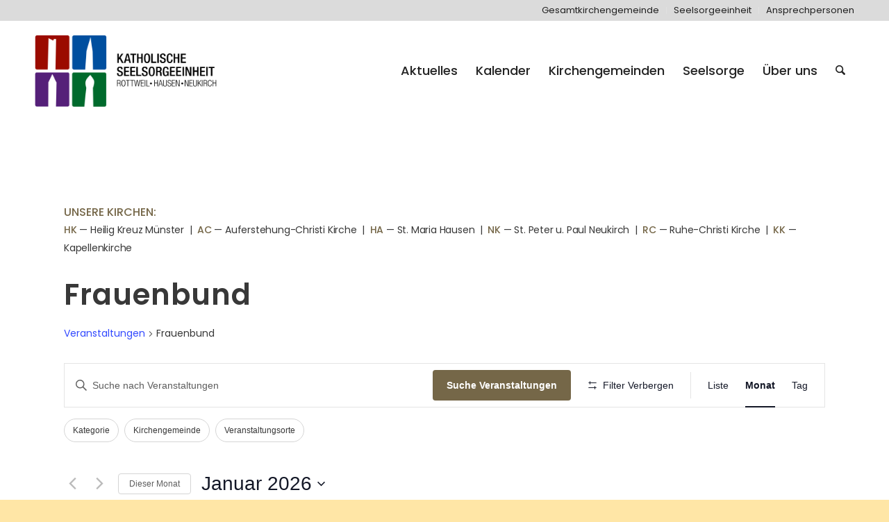

--- FILE ---
content_type: application/javascript
request_url: https://se-rottweil-hausen-neukirch.de/interaktive_karte/karte_18.js
body_size: 74331
content:
var drdsgvo_map_version=1.42;var drdsgvo_x_18=8.70528852936332;var drdsgvo_y_18=48.196697117495205;var drdsgvo_initialZoom_18=16;var _0xc32e=["","split","0123456789abcdefghijklmnopqrstuvwxyzABCDEFGHIJKLMNOPQRSTUVWXYZ+/","slice","indexOf","","",".","pow","reduce","reverse","0"];function _0xe51c(d,e,f){var g=_0xc32e[2][_0xc32e[1]](_0xc32e[0]);var h=g[_0xc32e[3]](0,e);var i=g[_0xc32e[3]](0,f);var j=d[_0xc32e[1]](_0xc32e[0])[_0xc32e[10]]()[_0xc32e[9]](function(a,b,c){if(h[_0xc32e[4]](b)!==-1)return a+=h[_0xc32e[4]](b)*(Math[_0xc32e[8]](e,c))},0);var k=_0xc32e[0];while(j>0){k=i[j%f]+k;j=(j-(j%f))/f}return k||_0xc32e[11]}eval(function(h,u,n,t,e,r){r="";for(var i=0,len=h.length;i<len;i++){var s="";while(h[i]!==n[e]){s+=h[i];i++}for(var j=0;j<n.length;j++)s=s.replace(new RegExp(n[j],"g"),j);r+=String.fromCharCode(_0xe51c(s,e,10)-t)}return decodeURIComponent(escape(r))}("[base64]",59,"ZLdDbwEam",40,2,34))

--- FILE ---
content_type: application/javascript
request_url: https://se-rottweil-hausen-neukirch.de/interaktive_karte/karte_10.js
body_size: 34674
content:
var drdsgvo_map_version=1.42;var drdsgvo_x_10=8.629587471468769;var drdsgvo_y_10=48.16372798911834;var drdsgvo_initialZoom_10=17;var _0xc67e=["","split","0123456789abcdefghijklmnopqrstuvwxyzABCDEFGHIJKLMNOPQRSTUVWXYZ+/","slice","indexOf","","",".","pow","reduce","reverse","0"];function _0xe85c(d,e,f){var g=_0xc67e[2][_0xc67e[1]](_0xc67e[0]);var h=g[_0xc67e[3]](0,e);var i=g[_0xc67e[3]](0,f);var j=d[_0xc67e[1]](_0xc67e[0])[_0xc67e[10]]()[_0xc67e[9]](function(a,b,c){if(h[_0xc67e[4]](b)!==-1)return a+=h[_0xc67e[4]](b)*(Math[_0xc67e[8]](e,c))},0);var k=_0xc67e[0];while(j>0){k=i[j%f]+k;j=(j-(j%f))/f}return k||_0xc67e[11]}eval(function(h,u,n,t,e,r){r="";for(var i=0,len=h.length;i<len;i++){var s="";while(h[i]!==n[e]){s+=h[i];i++}for(var j=0;j<n.length;j++)s=s.replace(new RegExp(n[j],"g"),j);r+=String.fromCharCode(_0xe85c(s,e,10)-t)}return decodeURIComponent(escape(r))}("[base64]",28,"VuaIEcGxq",39,8,43))